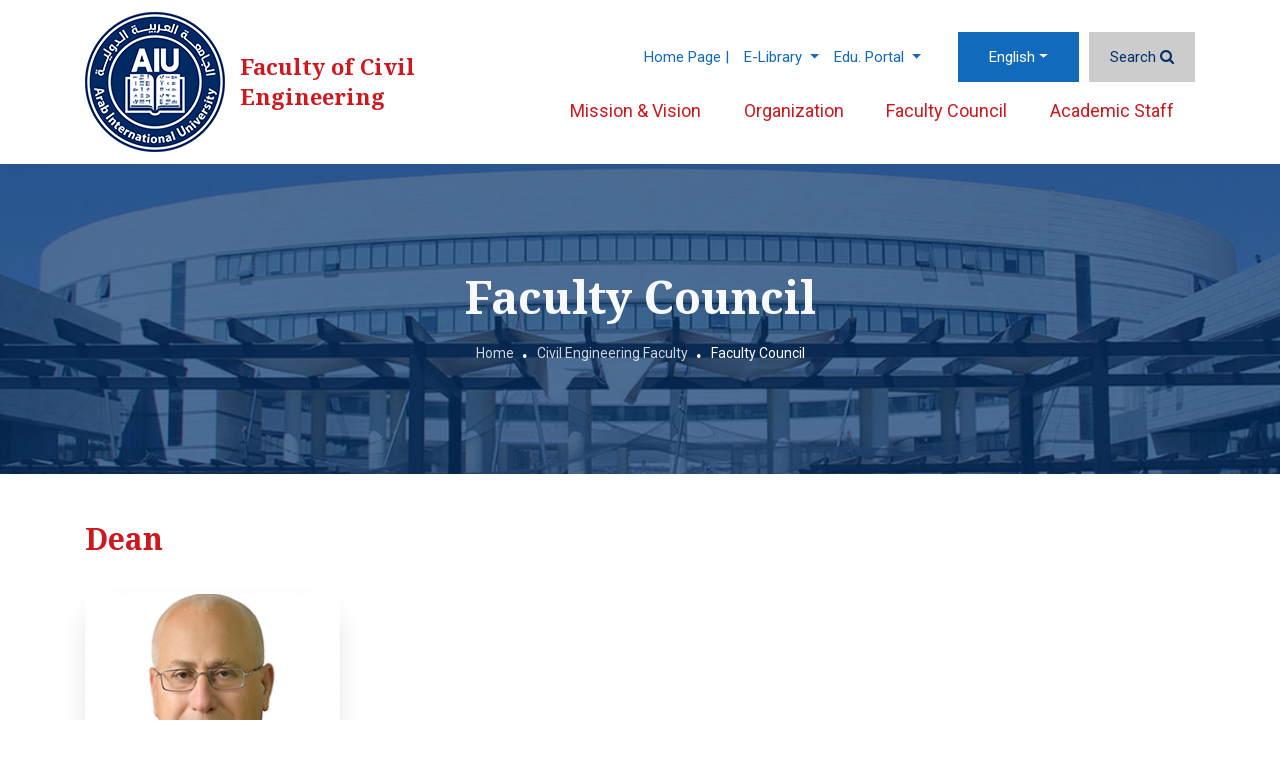

--- FILE ---
content_type: text/html; charset=UTF-8
request_url: https://www.aiu.edu.sy/en/22-8362/Faculty-Council
body_size: 5458
content:
<!doctype html>
<html  lang="en">
    <head>
        <meta charset="utf-8">
        <meta http-equiv="X-UA-Compatible" content="IE=edge">
        <meta name="viewport" content="width=device-width, initial-scale=1">
        <link rel="apple-touch-icon" sizes="180x180" href="/favicons/apple-touch-icon.png">
        <link rel="icon" type="image/png" sizes="48x48" href="/favicons/favicon-48x48.png">
        <link rel="icon" type="image/png" sizes="32x32" href="/favicons/favicon-32x32.png">
        <link rel="icon" type="image/png" sizes="16x16" href="/favicons/favicon-16x16.png">
        <link rel="manifest" href="/favicons/manifest.json">
        <link rel="mask-icon" href="/favicons/safari-pinned-tab.svg" color="#163a94">
		<meta name="theme-color" value="#FFFFFF">
        <title>Faculty Council</title>
         <meta name="title" content="Faculty Council" />
         <meta name="description" content="Faculty Council" />
         <meta name="keywords" content="Faculty Council" />
         <meta property="og:title" content="Faculty Council">
         <meta property="og:image" content="https://www.aiu.edu.sy/themes/aiu_theme/assets/images/aiu_1200_630.jpg">
         <meta property="og:description" content="Faculty Council">
         <meta property="og:url" content="https://www.aiu.edu.sy/en/22-8362/Faculty-Council">
         <meta property="og:type" content="website">
		 
		 
		 <meta name="twitter:card" content="summary" />
		 <meta name="twitter:site" content="@aiu_edu_sy" />
	     <meta name="twitter:creator" content="@aiu_edu_sy" />
		 
		 <meta name="twitter:title" content="Faculty Council" />
		 <meta name="twitter:description" content="Faculty Council" />
         <meta name="twitter:image" content="https://www.aiu.edu.sy/themes/aiu_theme/assets/images/aiu_1200_630.jpg" />
		 
                    
        <!-- Bootstrap CSS -->
<link rel="stylesheet" href="/themes/aiu_theme/assets/bootstrap-4.4.1/dist/css/bootstrap.min.css" />


<!-- Smart menu-->
<link href="/themes/aiu_theme/assets/smartmenus-1.1.0/addons/bootstrap-4/jquery.smartmenus.bootstrap-4.min.css" rel="stylesheet">
<!-- Font Awesome-->
<link rel="stylesheet" href="/themes/aiu_theme/assets/fonts/font-awesome-4.7.0/css/font-awesome.min.css" />

<!-- Google Fonts-->
<!--<link href='https://fonts.googleapis.com/css?family=Ubuntu:300,400,500,700' rel='stylesheet' type='text/css'>-->
<link
    href="https://fonts.googleapis.com/css?family=Noto+Serif:400,400i,700,700i|Roboto:100,100i,300,300i,400,400i,500,500i,700,700i,900,900i&display=swap"
    rel="stylesheet">
<!--Owl Carousel 2-->
<link rel="stylesheet" href="/themes/aiu_theme/assets/OwlCarousel2-2.3.4/dist/assets/owl.carousel.min.css">
<link rel="stylesheet" href="/themes/aiu_theme/assets/OwlCarousel2-2.3.4/dist/assets/owl.theme.default.min.css">
<!-- magnific-popup-->
<!--<link rel="stylesheet" href="/themes/aiu_theme/assets/magnific-popup/magnific-popup.css">-->
<link rel="stylesheet" href="/themes/aiu_theme/assets/full-featured-image-viewer-gallery/css/lightgallery.min.css">

<!-- Custom Style-->
<link rel="stylesheet" href="/themes/aiu_theme/assets/tagify/tagify.min.css?v=6000001" />
<link rel="stylesheet" href="/themes/aiu_theme/assets/css/site_style.min.css?v=6000001" />
       
    </head>
    <body data-lang='en' data-direction='ltr'>
	
		<div itemscope itemtype="https://schema.org/WebPage">			
			<meta itemprop="name" content="Faculty Council">
			<meta itemprop="description" content="Faculty Council">
			<div itemprop="publisher" itemscope itemtype="https://schema.org/CollegeOrUniversity">
				<meta itemprop="name" content="Arab International University (AIU)">
			</div>			    
		</div>
		       <!-- <div id="preloader">
            <div class="preloader-wrapper">
                <div class="loader">
                    <i class="fa fa-cog fa-spin"></i>
                </div>
            </div>
            
        </div>    -->   

        <div class="shadow">
		 <link rel="stylesheet" href="/css_pages/style_college_22.css">
<link rel="stylesheet" href="/css_pages/pages/style_page_template_id_8_en.css?v=2020-07-06+13%3A21%3A45">
<link rel="stylesheet" href="/css_pages/pages/style_page_8362_en.css?v=2021-10-16+23%3A41%3A53">
<header id="header-aiu" class='header-faculty'> <div class="container"> <nav class="navbar navbar-expand-lg navbar-primary pl-0 pr-0 main-nav-bar"> <a class="navbar-brand" href="/en/"> <img src="/themes/aiu_theme/assets/images/logo_en_350_43.png" class="header-logo" width="140" height="140" alt="Arab International University" /> </a> <a class="navbar-brand" href="/en/4644/Civil-Engineering"> <!--<img src="assets/images/logo_en_350_43.png" class="header-logo" alt="Arab International University" />--> <div class="college-brand"> <span class="text-college-brand text-college-color">Faculty of Civil Engineering</span> </div> </a> <button class="navbar-toggler navbar-toggler-homepage" type="button" data-toggle="collapse" data-target="#navbarSupportedContent" aria-controls="navbarSupportedContent" aria-expanded="false" aria-label="Toggle navigation"> <span class="icon flaticon2-menu-1"></span> </button> <div class='home-div-nav'> <nav class="navbar navbar-expand-lg flex-sm-column flex-md-row nav-bar-top-custom"> <ul class="navbar-nav navbar-nav-top-custom ml-lg-auto top-nav-space sm-ltr"> <li class="nav-item"> <a class="nav-link" href="http://www.aiu.edu.sy" target='_blank'>Home Page |</a> </li> <li class="nav-item dropdown "> <a href="#" class="nav-link dropdown-toggle">E-Library <span class="caret"></span></a> <ul class="dropdown-menu bg-primary"> <li class="bg-primary "> <a class="dropdown-item text-primary" href="https://search.ebscohost.com/login.aspx?authtype=ip,uid&custid=ns017486&groupid=main&profile=eds" target='_blank'>E-Library</a> </li> <li class="bg-primary "> <a class="dropdown-item text-primary" href="http://library.aiu.edu.sy/" target='_blank'>AIU Library</a> </li> </ul> </li> <li class="nav-item dropdown "> <a href="#" class="nav-link dropdown-toggle">Edu. Portal <span class="caret"></span></a> <ul class="dropdown-menu bg-primary"> <li class="bg-primary "> <a class="dropdown-item text-primary" href="http://mygate.aiu.edu.sy:8080/faces/index.xhtml" target='_blank'>Mygate (student & instructor area)</a> </li> <li class="bg-primary "> <a class="dropdown-item text-primary" href="https://learn.aiu.edu.sy/" target='_blank'>Learning Management System (Moodle)</a> </li> </ul> </li> </ul> <ul class="navbar-nav navbar-lang-search"> <li class="nav-item dropdown nav-lang"> <a class="nav-link dropdown-toggle" href="#" id="navbarDropdown" role="button" data-toggle="dropdown" aria-haspopup="true" aria-expanded="false" > </a> <div class="dropdown-menu dropdown-menu-extra-small" aria-labelledby="navbarDropdown"> <a href='/en/22-8362/Faculty-Council' class='dropdown-item active' data-lang-key='en'>English</a><a href='/ar/22-8362/مجلس-الكلية' class='dropdown-item ' data-lang-key='ar'>عربي</a><a href='/fr/22-8362/Faculty-Council' class='dropdown-item ' data-lang-key='fr'>Français</a><a href='/es/22-8362/Faculty-Council' class='dropdown-item ' data-lang-key='es'>Español</a><a href='/de/22-8362/Faculty-Council' class='dropdown-item ' data-lang-key='de'>Deutsch</a> </div> </li> <li class="nav-item"> <a class="nav-link displayBox" href="javascript:void(0);" data-enable="false"> <span>Search</span> <i class="fa fa-search"></i> </a> </li> </ul> </nav> <div class="collapse navbar-collapse main-navbar mt-lg-2" id="navbarSupportedContent"> <ul class="navbar-nav ml-auto close-menu-ul"> <button id="close-menu"> <span class="flaticon2-close text-light"></span> </button> </ul> <ul class="navbar-nav sm-ltr -auto navbar-nav- position-relative"> <li class="nav-item home-item"> <a class="nav-link" href="/en/4644/Civil-Engineering">Home</a> </li> <li class="nav-item "> <a class="nav-link" href="/en/22-148/Civil-Engineering-Mission---Vision" >Mission & Vision</a> </li> <li class="nav-item "> <a class="nav-link" href="/en/22-302/Organizational-Chart" >Organization</a> </li> <li class="nav-item "> <a class="nav-link" href="/en/22-8362/Faculty-Council" >Faculty Council</a> </li> <li class="nav-item "> <a class="nav-link" href="/en/22-8364/Academic-Staff" >Academic Staff</a> </li> </ul> </div> </div> </nav> </div> </header> <section id="search-box"> <div class="container mb-5 mt-5"> <div class="row"> <div class="col-md-12"> <form action="/en/search"> <div class="input-group"> <input type="text" name="word" class="form-control" placeholder="Search..." aria-label="Search..." aria-describedby="button-addon2"> <div class="input-group-append"> <button class="btn btn-outline-secondary" type="submit" id="button-addon2"><i class="fa fa-search"></i> </button> </div> </div> </form> </div> </div> </div> </section> <section class="page-header-with-banner text-center" data-bg="/themes/aiu_theme/assets/images/campus_edit_1.jpg"> <div class="container"> <div class="row"> <div class="col-12"> <h1 class="text-light mb-4">Faculty Council</h1> <div class='d-inline-block'> <ol class="breadcrumb mb-0 pt-0 pb-0"><li class='breadcrumb-item'><a href='/'>Home</a></li><li class='breadcrumb-item'><a href='/en/4644/Civil-Engineering'>Civil Engineering Faculty</a></li><li class='breadcrumb-item'>Faculty Council</li></ol> </div> </div> </div> </div> </section> <section draggable="true" data-highlightable="1" id="ihlejh" class="page-inner"><div draggable="true" data-highlightable="1" id="i3aq2v" class="container"><div draggable="true" data-highlightable="1" id="i063f5" class="row"><div draggable="true" data-highlightable="1" id="itcztl" class="col-xl-12 col-lg-12 col-md-12 col-sm-12 col-12"><div data-bs-text="text" draggable="true" data-highlightable="1" id="iudtoc"><div class="row ge-row" data-row-mode="full-row" data-content-mode="full" data-without-rows-cols="true" ><div class="col-sm-12 col-xs-12 col-md-12"><div class="ge-content ge-content-type-tinymce" data-fe-type="widget"><div class="row"> <div class="col-md-12"> <div class="board-sections"> <div class="row"> <div class="col-md-12"> <h3 class="title-section-board text-primary"> Dean </h3> </div> <div class="col-md-12 mb-5"> <div class="row"> <div class="col-lg-3 col-md-4 col-sm-12"> <a href="/en/22-7698/Dr.-Eng.-Walid-Al-Awad"> <div class="card-member" > <div class="card-member-img"> <img src="/ui/cash/C_uploads_university_members_2020-06_255290العميد_وليد_العوض.jpg" class="img-fluid" alt="العميد وليد العوض" width='255' height='290' loading="lazy" /> </div> <div class="card-member-body"> <div class="row"> <div class="col-md-12 align-self-center"> <h5 class="card-member-title">Dr. Eng. Walid Al-Awad</h5> <p class="card-text">Dean of Civil Engineering</p> </div> </div> </div> </div> </a> </div> </div> </div> </div><div class="row"> <div class="col-md-12"> <h3 class="title-section-board text-primary"> Head of Departments </h3> </div> <div class="col-md-12 mb-5"> <div class="row"> <div class="col-lg-3 col-md-4 col-sm-12"> <a href="/en/22-17502/Dr.-Kinda-Malakeh"> <div class="card-member" > <div class="card-member-img"> <img src='/ui/cash/C_255290alter-avatar.png' class='img-fluid' alt='NoIMG' loading='lazy' /> </div> <div class="card-member-body"> <div class="row"> <div class="col-md-12 align-self-center"> <h5 class="card-member-title">Dr. Kinda Malakeh</h5> <p class="card-text">Vice Dean of the Civil Engineer</p> </div> </div> </div> </div> </a> </div><div class="col-lg-3 col-md-4 col-sm-12"> <a href="/en/22-16424/Dr.-Bassam-Frkouh"> <div class="card-member" > <div class="card-member-img"> <img src="/ui/cash/C_uploads_news_255290dr._bassam_farkouh.jpg" class="img-fluid" alt="Dr. Bassam Farkouh" width='255' height='290' loading="lazy" /> </div> <div class="card-member-body"> <div class="row"> <div class="col-md-12 align-self-center"> <h5 class="card-member-title">Dr. Bassam Frkouh</h5> <p class="card-text">Vice Dean of the Faculty of Civil Engineering</p> </div> </div> </div> </div> </a> </div><div class="col-lg-3 col-md-4 col-sm-12"> <a href="/en/22-17497/Dr.-Mousa-Alyakoob"> <div class="card-member" > <div class="card-member-img"> <img src='/ui/cash/C_255290alter-avatar.png' class='img-fluid' alt='NoIMG' loading='lazy' /> </div> <div class="card-member-body"> <div class="row"> <div class="col-md-12 align-self-center"> <h5 class="card-member-title">Dr. Mousa Alyakoob</h5> <p class="card-text">Head of Structural Engineering Department</p> </div> </div> </div> </div> </a> </div><div class="col-lg-3 col-md-4 col-sm-12"> <a href="/en/22-8176/Prof.-Dr.-Ahmad-Al-Sayde"> <div class="card-member" > <div class="card-member-img"> <img src="/ui/cash/C_uploads_university_members_2020-06_255290احمد_السيد.jpg" class="img-fluid" alt="احمد السيد" width='255' height='290' loading="lazy" /> </div> <div class="card-member-body"> <div class="row"> <div class="col-md-12 align-self-center"> <h5 class="card-member-title">Prof. Dr. Ahmad Al Sayde</h5> <p class="card-text">Head of Department of Basic Sciences</p> </div> </div> </div> </div> </a> </div> </div> </div> </div> </div> </div> </div></div></div></div></div></div></div></div></section><section id="iwhw0z" class="social-share-banner"><div draggable="true" data-highlightable="1" id="izcea7" class="container"><div draggable="true" data-highlightable="1" id="iy849n" class="row"><div draggable="true" data-highlightable="1" id="iyfsmi" class="col-xl-12 col-lg-12 col-md-12 col-sm-12 col-12 gjs-selected"><div class='social-wrap'>
    <img src="/themes/aiu_theme//assets/svg/share.svg" class='sahre-icon-share'  width="20" height="20" alt="Share">
    <div id='shareIcons' class='d-inline-block'></div>
<a href='javascript:void(0);' onclick="window.print()" title="Print" class='d-none d-md-inline-block'>
    <img src="/themes/aiu_theme//assets/svg/print.svg" class='print-icon-share' width="20" height="20" alt="Print">
</a>
</div> </div></div></div></section><!-- Footer --> <footer class="footer"> <div class="container"> <div class="row"> <div class="col-md-9"> <div class="row"> <div class="col-md-12"> <span class="title-link-footer"> Quick Links </span> </div> <div class="col-md-12"> <div class="row"> <div class="col-md-4"> <ul class="footer-list-links"> <li> <a href="/en/10104/Feedback" >Feedback</a> </li> </ul> </div> <div class="col-md-4"> <ul class="footer-list-links"> <li> <a href="http://mygate.aiu.edu.sy:8080/faces/index.xhtml" target='_blank'>AIU Portal</a> </li> </ul> </div> <div class="col-md-4"> <ul class="footer-list-links"> <li> <a href="/en/7543/Jobs" >Jobs</a> </li> </ul> </div> <div class="col-md-4"> <ul class="footer-list-links"> <li> <a href="/en/234/CONTACT-US" >Contact us</a> </li> </ul> </div> <div class="col-md-4"> <ul class="footer-list-links"> <li> <a href="https://learn.aiu.edu.sy/" target='_blank'>Moodle</a> </li> </ul> </div> <div class="col-md-4"> <ul class="footer-list-links"> <li> <a href="/en/2-29/Alumni-Club" >Alumni Club</a> </li> </ul> </div> <div class="col-md-4"> <ul class="footer-list-links"> <li> <a href="/en/sitemap" >Sitemap</a> </li> </ul> </div> <div class="col-md-4"> <ul class="footer-list-links"> <li> <a href="https://mail.aiu.edu.sy" target='_blank'>Student Mail</a> </li> </ul> </div> <div class="col-md-4"> <ul class="footer-list-links"> <li> <a href="https://www.youtube.com/c/ArabInternationalUniversity/playlists" target='_blank'>Graduation Ceremony</a> </li> </ul> </div> </div> </div> </div> <div class="row"> <div class="col-md-12 pt-5"> <span class="title-link-footer"> Visiting AIU </span> </div> <div class="col-md-12"> <div class="row"> <div class="col-md-4"> <ul class="footer-list-links"> <li> <a href="/en/60/Studying-at-AIU" >Studying at AIU</a> </li> </ul> </div> <div class="col-md-4"> <ul class="footer-list-links"> <li> <a href="/en/158/AIU---Health-Care-System" >Health Care System</a> </li> </ul> </div> <div class="col-md-4"> <ul class="footer-list-links"> <li> <a href="/" >Maps & Directions</a> </li> </ul> </div> <div class="col-md-4"> <ul class="footer-list-links"> <li> <a href="/en/69/AIU--Admission-Policy" >Admission Policy</a> </li> </ul> </div> <div class="col-md-4"> <ul class="footer-list-links"> <li> <a href="/en/247/International-agreements" >Study Abroad</a> </li> </ul> </div> <div class="col-md-4"> <ul class="footer-list-links"> <li> <a href="/en/12734/About-AIU" >Campus life</a> </li> </ul> </div> <div class="col-md-4"> <ul class="footer-list-links"> <li> <a href="/en/14857/Partners" >Partners</a> </li> </ul> </div> </div> </div> </div> </div> <div class="col-md-3"> <div class="footer-rank-img"> <a href='https://www.instagram.com/arab_international_university/' target='_blank'> <img src='/uploads/instagram_footer_photos/insta.jpg' alt='AIU Instagram' width='253' height='253'> </a> </div> <div class="footer-form-subscribe mt-4 mb-4"> <p class="text-light text-uppercase">Newsletter Subscription</p> <form id="form_subscribe"> <input class="form-control mb-3" name='email' placeholder="Email Address"> <button class="btn btn-primary btn-global" type='button'>Subscribe</button> </form> </div> </div> <div class="col-md-12 text-center"> <ul class='social-media-links'><li><a href='https://www.facebook.com/ArabInternationalUniversity' target='_blank' title='Facebook' ><span class='fa fa-facebook'></span></a></li><li><a href='https://www.youtube.com/channel/UCE0SXIKKRA-oRThZRynTRIg' target='_blank' title='YouTube' ><span class='fa fa-youtube-play'></span></a></li><li><a href='https://twitter.com/aiu_edu_sy' target='_blank' title='Twitter' ><span class='fa fa-twitter'></span></a></li><li><a href='https://www.instagram.com/arab_international_university' target='_blank' title='Instagram' ><span class='fa fa-instagram'></span></a></li></ul> </div> <div class="col-md-12"> <hr class="bg-light" /> </div> <div class="col-md-12"> <div class="row"> <div class="col-md-12"> <p class="text-light text-center mb-0 pt-4 "> Copyright © 2020 Arab International University (AIU) All Rights Reserved. </p> </div> <!--<div class="col-md-auto ml-md-auto"> <p class="text-light mb-0 pt-4 "> Powered by <a href="//innovi.biz" target='_blank' class="innovi-link">INNOVI</a> </p> </div>--> </div> </div> </div> </div> </footer> <!-- Footer End --></div>	
<script>
    var _PREF = '/';
    var _DIR = 'ltr';
    var pLang = 'en';
</script>

 <!-- Optional JavaScript -->
<!-- jQuery first, then Popper.js, then Bootstrap JS -->
<script src="/themes/aiu_theme/assets/libs/jquery-3.6.0.min.js"></script>
<script src="/themes/aiu_theme/assets/libs/popper.min.js"></script>
<script src="/themes/aiu_theme/assets/bootstrap-4.4.1/dist/js/bootstrap.min.js"></script>
<!--Owl Carousel 2 -->
<script src="/themes/aiu_theme/assets/OwlCarousel2-2.3.4/dist/owl.carousel.min.js"></script>
<!-- Parallax-->
<script src="/themes/aiu_theme/assets/js/parallaxing.min.js"></script>

<!-- magnific-popup-->
<!--<script src="/themes/aiu_theme/assets/magnific-popup/jquery.magnific-popup.min.js"></script>-->
<script src="/themes/aiu_theme/assets/full-featured-image-viewer-gallery/js/lightgallery-all.min.js"></script>

<!-- Custom Script -->
<script src="/themes/aiu_theme/assets/js/jquery.easing.min.js"></script>
<script src="/themes/aiu_theme/assets/js/custom.min.js?v=12345"></script>


<!-- SmartMenus jQuery plugin -->
<script type="text/javascript" src="/themes/aiu_theme/assets/smartmenus-1.1.0/jquery.smartmenus.min.js"></script>
<!-- SmartMenus jQuery Bootstrap 4 Addon -->
<script type="text/javascript"
    src="/themes/aiu_theme/assets/smartmenus-1.1.0/addons/bootstrap-4/jquery.smartmenus.bootstrap-4.min.js"></script>

<script  src="/inc/js/config-site-new.min.js?v=12345"></script>






<script src="/inc/libs/form-validator/jquery.form-validator.min.js" type="text/javascript"></script>

 <link rel="stylesheet" type="text/css" href="/inc/libs/shareJs/jssocials.min.css" />
 <link rel="stylesheet" type="text/css" href="/inc/libs/shareJs/jssocials-theme-minima.css" />
 <script src="/inc/libs/shareJs/jssocials.min.js"></script>
 <script>
 jsSocials.shareStrategies["my_popup"] = function(args) {
    return $("<div>").click(function() {
            window.open(args.shareUrl, "MyShareWindow", 
                "width=800, height=600, location=1, resizeable=1, menubar=0, scrollbars=0, status=0, titlebar=0, toolbar=0");
        });
};
        $("#shareIcons").jsSocials({
             shareIn: "my_popup",
             showLabel: false,
            showCount: false,
            shares: ["twitter", "facebook", "linkedin", "whatsapp","telegram","messenger", "email"]        });
</script><!-- Global site tag (gtag.js) - Google Analytics --> <script async src="https://www.googletagmanager.com/gtag/js?id=UA-108805059-1"></script> <script>   window.dataLayer = window.dataLayer || [];   function gtag(){dataLayer.push(arguments);}   gtag('js', new Date());    gtag('config', 'UA-108805059-1'); </script></body>
</html>